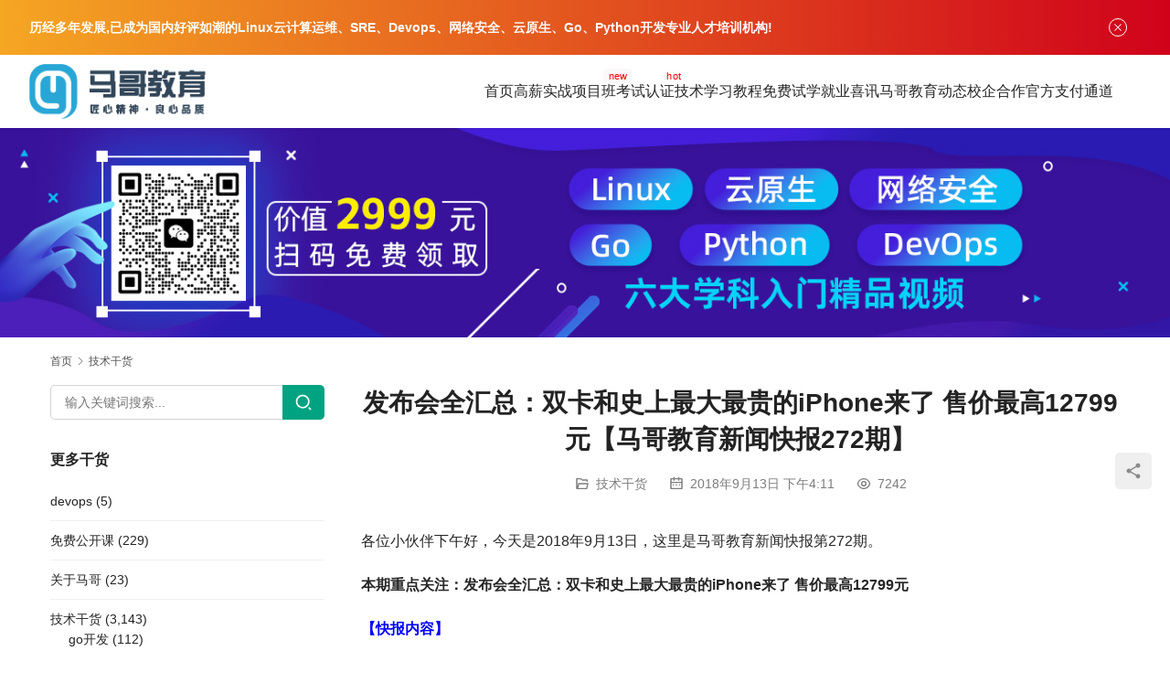

--- FILE ---
content_type: text/html; charset=UTF-8
request_url: https://www.magedu.com/76784.html
body_size: 16645
content:
<!DOCTYPE html>
<html lang="zh-Hans">
<head>
<meta charset="UTF-8">
<meta http-equiv="X-UA-Compatible" content="IE=edge,chrome=1">
<meta name="renderer" content="webkit">
<meta name="viewport" content="width=device-width,initial-scale=1,maximum-scale=5">
<meta name="format-detection" content="telephone=no">
<title>发布会全汇总：双卡和史上最大最贵的iPhone来了 售价最高12799元【马哥教育新闻快报272期】 - 马哥教育官网</title>
<meta name='robots' content='index, follow, max-snippet:-1, max-image-preview:large, max-video-preview:-1' />
	<style>img:is([sizes="auto" i], [sizes^="auto," i]) { contain-intrinsic-size: 3000px 1500px }</style>
	<meta name="description" content="各位小伙伴下午好，今天是2018年9月13日，这里是马哥教育新闻快报第272期。 本期重点关注：发布会全汇总：双卡和史上最大最贵的iPhone来了 售价最高12799元 【快报内容】 1.美团点评今日定价 9月20日赴港IPO 据独角兽消息，美团点评将于今日确定定价，9 月 20 日赴港上市。除腾讯、Oppenheim…">
<meta property="og:type" content="article">
<meta property="og:url" content="https://www.magedu.com/76784.html">
<meta property="og:site_name" content="马哥教育官网">
<meta property="og:title" content="发布会全汇总：双卡和史上最大最贵的iPhone来了 售价最高12799元【马哥教育新闻快报272期】">
<meta property="og:image" content="http://www.magedu.com/wp-content/uploads/2018/09/2018091307444824.png">
<meta property="og:description" content="各位小伙伴下午好，今天是2018年9月13日，这里是马哥教育新闻快报第272期。 本期重点关注：发布会全汇总：双卡和史上最大最贵的iPhone来了 售价最高12799元 【快报内容】 1.美团点评今日定价 9月20日赴港IPO 据独角兽消息，美团点评将于今日确定定价，9 月 20 日赴港上市。除腾讯、Oppenheim…">
<link rel="canonical" href="https://www.magedu.com/76784.html">
<meta name="applicable-device" content="pc,mobile">
<meta http-equiv="Cache-Control" content="no-transform">

	<!-- This site is optimized with the Yoast SEO plugin v26.4 - https://yoast.com/wordpress/plugins/seo/ -->
	<meta name="description" content="马哥教育（www.magedu.com）总部在北京,历经十年发展,成为国内好评如潮的Linux云计算、SRE、Devops、云原生、Go、Python开发人才培训机构，提供线上、线下专业的企业级工程师培训服务体系，每年数千人在马哥教育学习。往期学员98%实现高薪就业，最高可达年薪30万。马哥教育已成为阿里云、华为、红帽、腾讯、美团、滴滴、小米等一线厂商人才战略合作伙伴，连续三年荣获腾讯课堂认证机构称号！" />
	<link rel="canonical" href="https://www.magedu.com/76784.html" />
	<meta property="og:locale" content="zh_CN" />
	<meta property="og:type" content="article" />
	<meta property="og:title" content="发布会全汇总：双卡和史上最大最贵的iPhone来了 售价最高12799元【马哥教育新闻快报272期】 - 马哥教育官网" />
	<meta property="og:description" content="马哥教育（www.magedu.com）总部在北京,历经十年发展,成为国内好评如潮的Linux云计算、SRE、Devops、云原生、Go、Python开发人才培训机构，提供线上、线下专业的企业级工程师培训服务体系，每年数千人在马哥教育学习。往期学员98%实现高薪就业，最高可达年薪30万。马哥教育已成为阿里云、华为、红帽、腾讯、美团、滴滴、小米等一线厂商人才战略合作伙伴，连续三年荣获腾讯课堂认证机构称号！" />
	<meta property="og:url" content="https://www.magedu.com/76784.html" />
	<meta property="og:site_name" content="马哥教育官网" />
	<meta property="article:published_time" content="2018-09-13T08:11:51+00:00" />
	<meta property="article:modified_time" content="2018-09-13T08:21:24+00:00" />
	<meta property="og:image" content="http://www.magedu.com/wp-content/uploads/2018/09/2018091307444824.png" />
	<meta name="author" content="马哥Linux培训" />
	<meta name="twitter:card" content="summary_large_image" />
	<meta name="twitter:label1" content="作者" />
	<meta name="twitter:data1" content="马哥Linux培训" />
	<meta name="twitter:label2" content="预计阅读时间" />
	<meta name="twitter:data2" content="1 分" />
	<script type="application/ld+json" class="yoast-schema-graph">{"@context":"https://schema.org","@graph":[{"@type":"WebPage","@id":"https://www.magedu.com/76784.html","url":"https://www.magedu.com/76784.html","name":"发布会全汇总：双卡和史上最大最贵的iPhone来了 售价最高12799元【马哥教育新闻快报272期】 - 马哥教育官网","isPartOf":{"@id":"https://www.magedu.com/#website"},"primaryImageOfPage":{"@id":"https://www.magedu.com/76784.html#primaryimage"},"image":{"@id":"https://www.magedu.com/76784.html#primaryimage"},"thumbnailUrl":"http://www.magedu.com/wp-content/uploads/2018/09/2018091307444824.png","datePublished":"2018-09-13T08:11:51+00:00","dateModified":"2018-09-13T08:21:24+00:00","author":{"@id":"https://www.magedu.com/#/schema/person/79678e553d0860628a3d2be2d4302685"},"description":"马哥教育（www.magedu.com）总部在北京,历经十年发展,成为国内好评如潮的Linux云计算、SRE、Devops、云原生、Go、Python开发人才培训机构，提供线上、线下专业的企业级工程师培训服务体系，每年数千人在马哥教育学习。往期学员98%实现高薪就业，最高可达年薪30万。马哥教育已成为阿里云、华为、红帽、腾讯、美团、滴滴、小米等一线厂商人才战略合作伙伴，连续三年荣获腾讯课堂认证机构称号！","breadcrumb":{"@id":"https://www.magedu.com/76784.html#breadcrumb"},"inLanguage":"zh-Hans","potentialAction":[{"@type":"ReadAction","target":["https://www.magedu.com/76784.html"]}]},{"@type":"ImageObject","inLanguage":"zh-Hans","@id":"https://www.magedu.com/76784.html#primaryimage","url":"http://www.magedu.com/wp-content/uploads/2018/09/2018091307444824.png","contentUrl":"http://www.magedu.com/wp-content/uploads/2018/09/2018091307444824.png"},{"@type":"BreadcrumbList","@id":"https://www.magedu.com/76784.html#breadcrumb","itemListElement":[{"@type":"ListItem","position":1,"name":"首页","item":"https://www.magedu.com/"},{"@type":"ListItem","position":2,"name":"发布会全汇总：双卡和史上最大最贵的iPhone来了 售价最高12799元【马哥教育新闻快报272期】"}]},{"@type":"WebSite","@id":"https://www.magedu.com/#website","url":"https://www.magedu.com/","name":"马哥教育官网","description":"专业Linux运维、云计算、SRE、DevOps、网络安全培训","potentialAction":[{"@type":"SearchAction","target":{"@type":"EntryPoint","urlTemplate":"https://www.magedu.com/?s={search_term_string}"},"query-input":{"@type":"PropertyValueSpecification","valueRequired":true,"valueName":"search_term_string"}}],"inLanguage":"zh-Hans"},{"@type":"Person","@id":"https://www.magedu.com/#/schema/person/79678e553d0860628a3d2be2d4302685","name":"马哥Linux培训","image":{"@type":"ImageObject","inLanguage":"zh-Hans","@id":"https://www.magedu.com/#/schema/person/image/","url":"https://www.gravatar.com/avatar/09b8c4268bbb99718653f164fe8ac524ae4c588bb521538fae7e48cf964296b3?s=96&d=wavatar&r=g","contentUrl":"https://www.gravatar.com/avatar/09b8c4268bbb99718653f164fe8ac524ae4c588bb521538fae7e48cf964296b3?s=96&d=wavatar&r=g","caption":"马哥Linux培训"},"description":"马哥Linux运维，运维培训专家。","url":"https://www.magedu.com/author/admin"}]}</script>
	<!-- / Yoast SEO plugin. -->


<link rel='dns-prefetch' href='//cdnjs.cloudflare.com' />
<link rel='dns-prefetch' href='//fonts.lug.ustc.edu.cn' />
		<!-- This site uses the Google Analytics by MonsterInsights plugin v9.10.0 - Using Analytics tracking - https://www.monsterinsights.com/ -->
		<!-- Note: MonsterInsights is not currently configured on this site. The site owner needs to authenticate with Google Analytics in the MonsterInsights settings panel. -->
					<!-- No tracking code set -->
				<!-- / Google Analytics by MonsterInsights -->
		<link rel='stylesheet' id='stylesheet-css' href='//www.magedu.com/wp-content/uploads/wpcom/style.5.20.2.1768531494.css?ver=5.20.2' type='text/css' media='all' />
<link rel='stylesheet' id='remixicon-css' href='https://cdnjs.cloudflare.com/ajax/libs/remixicon/4.2.0/remixicon.min.css?ver=6.8.2' type='text/css' media='all' />
<link rel='stylesheet' id='font-awesome-css' href='https://www.magedu.com/wp-content/themes/module/themer/assets/css/font-awesome.css?ver=5.20.2' type='text/css' media='all' />
<link rel='stylesheet' id='wp-block-library-css' href='https://www.magedu.com/wp-includes/css/dist/block-library/style.min.css?ver=6.8.2' type='text/css' media='all' />
<style id='classic-theme-styles-inline-css' type='text/css'>
/*! This file is auto-generated */
.wp-block-button__link{color:#fff;background-color:#32373c;border-radius:9999px;box-shadow:none;text-decoration:none;padding:calc(.667em + 2px) calc(1.333em + 2px);font-size:1.125em}.wp-block-file__button{background:#32373c;color:#fff;text-decoration:none}
</style>
<style id='global-styles-inline-css' type='text/css'>
:root{--wp--preset--aspect-ratio--square: 1;--wp--preset--aspect-ratio--4-3: 4/3;--wp--preset--aspect-ratio--3-4: 3/4;--wp--preset--aspect-ratio--3-2: 3/2;--wp--preset--aspect-ratio--2-3: 2/3;--wp--preset--aspect-ratio--16-9: 16/9;--wp--preset--aspect-ratio--9-16: 9/16;--wp--preset--color--black: #000000;--wp--preset--color--cyan-bluish-gray: #abb8c3;--wp--preset--color--white: #ffffff;--wp--preset--color--pale-pink: #f78da7;--wp--preset--color--vivid-red: #cf2e2e;--wp--preset--color--luminous-vivid-orange: #ff6900;--wp--preset--color--luminous-vivid-amber: #fcb900;--wp--preset--color--light-green-cyan: #7bdcb5;--wp--preset--color--vivid-green-cyan: #00d084;--wp--preset--color--pale-cyan-blue: #8ed1fc;--wp--preset--color--vivid-cyan-blue: #0693e3;--wp--preset--color--vivid-purple: #9b51e0;--wp--preset--gradient--vivid-cyan-blue-to-vivid-purple: linear-gradient(135deg,rgba(6,147,227,1) 0%,rgb(155,81,224) 100%);--wp--preset--gradient--light-green-cyan-to-vivid-green-cyan: linear-gradient(135deg,rgb(122,220,180) 0%,rgb(0,208,130) 100%);--wp--preset--gradient--luminous-vivid-amber-to-luminous-vivid-orange: linear-gradient(135deg,rgba(252,185,0,1) 0%,rgba(255,105,0,1) 100%);--wp--preset--gradient--luminous-vivid-orange-to-vivid-red: linear-gradient(135deg,rgba(255,105,0,1) 0%,rgb(207,46,46) 100%);--wp--preset--gradient--very-light-gray-to-cyan-bluish-gray: linear-gradient(135deg,rgb(238,238,238) 0%,rgb(169,184,195) 100%);--wp--preset--gradient--cool-to-warm-spectrum: linear-gradient(135deg,rgb(74,234,220) 0%,rgb(151,120,209) 20%,rgb(207,42,186) 40%,rgb(238,44,130) 60%,rgb(251,105,98) 80%,rgb(254,248,76) 100%);--wp--preset--gradient--blush-light-purple: linear-gradient(135deg,rgb(255,206,236) 0%,rgb(152,150,240) 100%);--wp--preset--gradient--blush-bordeaux: linear-gradient(135deg,rgb(254,205,165) 0%,rgb(254,45,45) 50%,rgb(107,0,62) 100%);--wp--preset--gradient--luminous-dusk: linear-gradient(135deg,rgb(255,203,112) 0%,rgb(199,81,192) 50%,rgb(65,88,208) 100%);--wp--preset--gradient--pale-ocean: linear-gradient(135deg,rgb(255,245,203) 0%,rgb(182,227,212) 50%,rgb(51,167,181) 100%);--wp--preset--gradient--electric-grass: linear-gradient(135deg,rgb(202,248,128) 0%,rgb(113,206,126) 100%);--wp--preset--gradient--midnight: linear-gradient(135deg,rgb(2,3,129) 0%,rgb(40,116,252) 100%);--wp--preset--font-size--small: 13px;--wp--preset--font-size--medium: 20px;--wp--preset--font-size--large: 36px;--wp--preset--font-size--x-large: 42px;--wp--preset--spacing--20: 0.44rem;--wp--preset--spacing--30: 0.67rem;--wp--preset--spacing--40: 1rem;--wp--preset--spacing--50: 1.5rem;--wp--preset--spacing--60: 2.25rem;--wp--preset--spacing--70: 3.38rem;--wp--preset--spacing--80: 5.06rem;--wp--preset--shadow--natural: 6px 6px 9px rgba(0, 0, 0, 0.2);--wp--preset--shadow--deep: 12px 12px 50px rgba(0, 0, 0, 0.4);--wp--preset--shadow--sharp: 6px 6px 0px rgba(0, 0, 0, 0.2);--wp--preset--shadow--outlined: 6px 6px 0px -3px rgba(255, 255, 255, 1), 6px 6px rgba(0, 0, 0, 1);--wp--preset--shadow--crisp: 6px 6px 0px rgba(0, 0, 0, 1);}:where(.is-layout-flex){gap: 0.5em;}:where(.is-layout-grid){gap: 0.5em;}body .is-layout-flex{display: flex;}.is-layout-flex{flex-wrap: wrap;align-items: center;}.is-layout-flex > :is(*, div){margin: 0;}body .is-layout-grid{display: grid;}.is-layout-grid > :is(*, div){margin: 0;}:where(.wp-block-columns.is-layout-flex){gap: 2em;}:where(.wp-block-columns.is-layout-grid){gap: 2em;}:where(.wp-block-post-template.is-layout-flex){gap: 1.25em;}:where(.wp-block-post-template.is-layout-grid){gap: 1.25em;}.has-black-color{color: var(--wp--preset--color--black) !important;}.has-cyan-bluish-gray-color{color: var(--wp--preset--color--cyan-bluish-gray) !important;}.has-white-color{color: var(--wp--preset--color--white) !important;}.has-pale-pink-color{color: var(--wp--preset--color--pale-pink) !important;}.has-vivid-red-color{color: var(--wp--preset--color--vivid-red) !important;}.has-luminous-vivid-orange-color{color: var(--wp--preset--color--luminous-vivid-orange) !important;}.has-luminous-vivid-amber-color{color: var(--wp--preset--color--luminous-vivid-amber) !important;}.has-light-green-cyan-color{color: var(--wp--preset--color--light-green-cyan) !important;}.has-vivid-green-cyan-color{color: var(--wp--preset--color--vivid-green-cyan) !important;}.has-pale-cyan-blue-color{color: var(--wp--preset--color--pale-cyan-blue) !important;}.has-vivid-cyan-blue-color{color: var(--wp--preset--color--vivid-cyan-blue) !important;}.has-vivid-purple-color{color: var(--wp--preset--color--vivid-purple) !important;}.has-black-background-color{background-color: var(--wp--preset--color--black) !important;}.has-cyan-bluish-gray-background-color{background-color: var(--wp--preset--color--cyan-bluish-gray) !important;}.has-white-background-color{background-color: var(--wp--preset--color--white) !important;}.has-pale-pink-background-color{background-color: var(--wp--preset--color--pale-pink) !important;}.has-vivid-red-background-color{background-color: var(--wp--preset--color--vivid-red) !important;}.has-luminous-vivid-orange-background-color{background-color: var(--wp--preset--color--luminous-vivid-orange) !important;}.has-luminous-vivid-amber-background-color{background-color: var(--wp--preset--color--luminous-vivid-amber) !important;}.has-light-green-cyan-background-color{background-color: var(--wp--preset--color--light-green-cyan) !important;}.has-vivid-green-cyan-background-color{background-color: var(--wp--preset--color--vivid-green-cyan) !important;}.has-pale-cyan-blue-background-color{background-color: var(--wp--preset--color--pale-cyan-blue) !important;}.has-vivid-cyan-blue-background-color{background-color: var(--wp--preset--color--vivid-cyan-blue) !important;}.has-vivid-purple-background-color{background-color: var(--wp--preset--color--vivid-purple) !important;}.has-black-border-color{border-color: var(--wp--preset--color--black) !important;}.has-cyan-bluish-gray-border-color{border-color: var(--wp--preset--color--cyan-bluish-gray) !important;}.has-white-border-color{border-color: var(--wp--preset--color--white) !important;}.has-pale-pink-border-color{border-color: var(--wp--preset--color--pale-pink) !important;}.has-vivid-red-border-color{border-color: var(--wp--preset--color--vivid-red) !important;}.has-luminous-vivid-orange-border-color{border-color: var(--wp--preset--color--luminous-vivid-orange) !important;}.has-luminous-vivid-amber-border-color{border-color: var(--wp--preset--color--luminous-vivid-amber) !important;}.has-light-green-cyan-border-color{border-color: var(--wp--preset--color--light-green-cyan) !important;}.has-vivid-green-cyan-border-color{border-color: var(--wp--preset--color--vivid-green-cyan) !important;}.has-pale-cyan-blue-border-color{border-color: var(--wp--preset--color--pale-cyan-blue) !important;}.has-vivid-cyan-blue-border-color{border-color: var(--wp--preset--color--vivid-cyan-blue) !important;}.has-vivid-purple-border-color{border-color: var(--wp--preset--color--vivid-purple) !important;}.has-vivid-cyan-blue-to-vivid-purple-gradient-background{background: var(--wp--preset--gradient--vivid-cyan-blue-to-vivid-purple) !important;}.has-light-green-cyan-to-vivid-green-cyan-gradient-background{background: var(--wp--preset--gradient--light-green-cyan-to-vivid-green-cyan) !important;}.has-luminous-vivid-amber-to-luminous-vivid-orange-gradient-background{background: var(--wp--preset--gradient--luminous-vivid-amber-to-luminous-vivid-orange) !important;}.has-luminous-vivid-orange-to-vivid-red-gradient-background{background: var(--wp--preset--gradient--luminous-vivid-orange-to-vivid-red) !important;}.has-very-light-gray-to-cyan-bluish-gray-gradient-background{background: var(--wp--preset--gradient--very-light-gray-to-cyan-bluish-gray) !important;}.has-cool-to-warm-spectrum-gradient-background{background: var(--wp--preset--gradient--cool-to-warm-spectrum) !important;}.has-blush-light-purple-gradient-background{background: var(--wp--preset--gradient--blush-light-purple) !important;}.has-blush-bordeaux-gradient-background{background: var(--wp--preset--gradient--blush-bordeaux) !important;}.has-luminous-dusk-gradient-background{background: var(--wp--preset--gradient--luminous-dusk) !important;}.has-pale-ocean-gradient-background{background: var(--wp--preset--gradient--pale-ocean) !important;}.has-electric-grass-gradient-background{background: var(--wp--preset--gradient--electric-grass) !important;}.has-midnight-gradient-background{background: var(--wp--preset--gradient--midnight) !important;}.has-small-font-size{font-size: var(--wp--preset--font-size--small) !important;}.has-medium-font-size{font-size: var(--wp--preset--font-size--medium) !important;}.has-large-font-size{font-size: var(--wp--preset--font-size--large) !important;}.has-x-large-font-size{font-size: var(--wp--preset--font-size--x-large) !important;}
:where(.wp-block-post-template.is-layout-flex){gap: 1.25em;}:where(.wp-block-post-template.is-layout-grid){gap: 1.25em;}
:where(.wp-block-columns.is-layout-flex){gap: 2em;}:where(.wp-block-columns.is-layout-grid){gap: 2em;}
:root :where(.wp-block-pullquote){font-size: 1.5em;line-height: 1.6;}
</style>
<link rel='stylesheet' id='rs-plugin-settings-css' href='https://www.magedu.com/wp-content/plugins/revslider/public/assets/css/settings.css?ver=5.4.3.1' type='text/css' media='all' />
<style id='rs-plugin-settings-inline-css' type='text/css'>
#rs-demo-id {}
</style>
<link rel='stylesheet' id='wpcom-fonts-css' href='//fonts.lug.ustc.edu.cn/css2?family=Noto+Serif+SC:wght@400;600&#038;display=swap' type='text/css' media='all' />
<script type="text/javascript" src="https://www.magedu.com/wp-includes/js/jquery/jquery.min.js?ver=3.7.1" id="jquery-core-js"></script>
<script type="text/javascript" src="https://www.magedu.com/wp-includes/js/jquery/jquery-migrate.min.js?ver=3.4.1" id="jquery-migrate-js"></script>
<script type="text/javascript" src="https://www.magedu.com/wp-content/plugins/revslider/public/assets/js/jquery.themepunch.tools.min.js?ver=5.4.3.1" id="tp-tools-js"></script>
<script type="text/javascript" src="https://www.magedu.com/wp-content/plugins/revslider/public/assets/js/jquery.themepunch.revolution.min.js?ver=5.4.3.1" id="revmin-js"></script>
<link rel="EditURI" type="application/rsd+xml" title="RSD" href="https://www.magedu.com/xmlrpc.php?rsd" />
<meta name="baidu-site-verification" content="code-JZl7L0ujua" />
<link rel="icon" href="https://www.magedu.com/wp-content/uploads/2015/10/cropped-logo-32x32.png" sizes="32x32" />
<link rel="icon" href="https://www.magedu.com/wp-content/uploads/2015/10/cropped-logo-192x192.png" sizes="192x192" />
<link rel="apple-touch-icon" href="https://www.magedu.com/wp-content/uploads/2015/10/cropped-logo-180x180.png" />
<meta name="msapplication-TileImage" content="https://www.magedu.com/wp-content/uploads/2015/10/cropped-logo-270x270.png" />
<script type="text/javascript">function setREVStartSize(e){
				try{ var i=jQuery(window).width(),t=9999,r=0,n=0,l=0,f=0,s=0,h=0;					
					if(e.responsiveLevels&&(jQuery.each(e.responsiveLevels,function(e,f){f>i&&(t=r=f,l=e),i>f&&f>r&&(r=f,n=e)}),t>r&&(l=n)),f=e.gridheight[l]||e.gridheight[0]||e.gridheight,s=e.gridwidth[l]||e.gridwidth[0]||e.gridwidth,h=i/s,h=h>1?1:h,f=Math.round(h*f),"fullscreen"==e.sliderLayout){var u=(e.c.width(),jQuery(window).height());if(void 0!=e.fullScreenOffsetContainer){var c=e.fullScreenOffsetContainer.split(",");if (c) jQuery.each(c,function(e,i){u=jQuery(i).length>0?u-jQuery(i).outerHeight(!0):u}),e.fullScreenOffset.split("%").length>1&&void 0!=e.fullScreenOffset&&e.fullScreenOffset.length>0?u-=jQuery(window).height()*parseInt(e.fullScreenOffset,0)/100:void 0!=e.fullScreenOffset&&e.fullScreenOffset.length>0&&(u-=parseInt(e.fullScreenOffset,0))}f=u}else void 0!=e.minHeight&&f<e.minHeight&&(f=e.minHeight);e.c.closest(".rev_slider_wrapper").css({height:f})					
				}catch(d){console.log("Failure at Presize of Slider:"+d)}
			};</script>
<link rel="alternate" type="application/rss+xml" title="RSS" href="https://www.magedu.com/rsslatest.xml" /><!--[if lte IE 11]><script src="https://www.magedu.com/wp-content/themes/module/js/update.js"></script><![endif]-->
</head>
<body class="wp-singular post-template-default single single-post postid-76784 single-format-standard wp-theme-module lang-cn header-fixed">
<header id="header" class="header">
    <div class="container-fluid header-wrap">
        <div class="navbar-header">
                        <div class="logo">
                <a href="https://www.magedu.com/" rel="home"><img src="https://www.magedu.com/wp-content/uploads/2018/12/2018122312035677.png" alt="马哥教育官网"></a>
            </div>
            <button type="button" class="navbar-toggle collapsed" data-toggle="collapse" data-target=".navbar-menu">
                <span class="icon-bar icon-bar-1"></span>
                <span class="icon-bar icon-bar-2"></span>
                <span class="icon-bar icon-bar-3"></span>
            </button>
        </div>

        <nav class="collapse navbar-collapse navbar-right navbar-menu">
            <ul id="menu-%e9%a6%96%e9%a1%b5" class="nav navbar-nav main-menu wpcom-adv-menu menu-hover-style-1"><li class="menu-item"><a href="https://www.magedu.com/">首页</a></li>
<li class="menu-item adv-style-flag menu-item-style menu-item-style3 dropdown"><a target="_blank" href="#" class="dropdown-toggle">高薪实战项目班</a><span class="menu-item-flag" style="color:#FE0303;background-color: #FAF8F8;">new</span>
<ul class="dropdown-menu menu-item-wrap menu-item-col-5">
	<li class="menu-item menu-item-has-image"><a target="_blank" href="https://www.magedu.com/kczx/linuxyw.html"><img class="j-lazy menu-item-image" src="https://www.magedu.com/wp-content/themes/module/themer/assets/images/lazy.png" data-original="https://www.magedu.com/wp-content/uploads/2022/07/linux.png" alt="Linux云计算SRE">Linux云计算SRE</a></li>
	<li class="menu-item menu-item-has-image"><a target="_blank" href="https://www.magedu.com/kczx/pythonkf.html"><img class="j-lazy menu-item-image" src="https://www.magedu.com/wp-content/themes/module/themer/assets/images/lazy.png" data-original="https://www.magedu.com/wp-content/uploads/2022/07/python.png" alt="Python全能开发">Python全能开发</a></li>
	<li class="menu-item menu-item-has-image"><a target="_blank" href="https://www.magedu.com/kczx/cloud.html"><img class="j-lazy menu-item-image" src="https://www.magedu.com/wp-content/themes/module/themer/assets/images/lazy.png" data-original="https://www.magedu.com/wp-content/uploads/2022/07/2022070402123523.png" alt="云原生微服务实战">云原生微服务实战</a></li>
	<li class="menu-item menu-item-has-image"><a target="_blank" href="https://www.magedu.com/kczx/go.html"><img class="j-lazy menu-item-image" src="https://www.magedu.com/wp-content/themes/module/themer/assets/images/lazy.png" data-original="https://www.magedu.com/wp-content/uploads/2022/07/golang.png" alt="go高并发实战">go高并发实战</a></li>
	<li class="menu-item menu-item-has-image"><a target="_blank" href="https://www.magedu.com/kczx/security.html"><img class="j-lazy menu-item-image" src="https://www.magedu.com/wp-content/themes/module/themer/assets/images/lazy.png" data-original="https://www.magedu.com/wp-content/uploads/2022/07/2022070402123468.png" alt="网络安全攻防渗透">网络安全攻防渗透</a></li>
	<li class="menu-item menu-item-has-image"><a target="_blank" href="https://www.magedu.com/kczx/devops.html"><img class="j-lazy menu-item-image" src="https://www.magedu.com/wp-content/themes/module/themer/assets/images/lazy.png" data-original="https://www.magedu.com/wp-content/uploads/2022/07/devops.png" alt="DevOps项目实战">DevOps项目实战</a></li>
	<li class="menu-item menu-item-has-image"><a target="_blank" href="https://www.magedu.com/kczx/hongmeng/index.html"><img class="j-lazy menu-item-image" src="https://www.magedu.com/wp-content/themes/module/themer/assets/images/lazy.png" data-original="//www.magedu.com/wp-content/uploads/2024/06/2024061207115279.png" alt="华为鸿蒙NEXT培训">华为鸿蒙NEXT培训</a></li>
	<li class="menu-item menu-item-has-image"><a target="_blank" href="https://www.magedu.com/kczx/aigc-kaifa/index.html"><img class="j-lazy menu-item-image" src="https://www.magedu.com/wp-content/themes/module/themer/assets/images/lazy.png" data-original="//www.magedu.com/wp-content/uploads/2024/06/2024061207115717.png" alt="AIGC大模型应用开发">AIGC大模型应用开发</a></li>
	<li class="menu-item menu-item-has-image"><a target="_blank" href="https://www.magedu.com/kczx/aigc-weitiao/index.html"><img class="j-lazy menu-item-image" src="https://www.magedu.com/wp-content/themes/module/themer/assets/images/lazy.png" data-original="//www.magedu.com/wp-content/uploads/2024/06/2024061207115671.png" alt="AI大模型微调">AI大模型微调</a></li>
	<li class="menu-item menu-item-has-image"><a target="_blank" href="https://www.magedu.com/kczx/aigc-yingyong/index.html"><img class="j-lazy menu-item-image" src="https://www.magedu.com/wp-content/themes/module/themer/assets/images/lazy.png" data-original="//www.magedu.com/wp-content/uploads/2024/06/2024061207115528.png" alt="AIGC大模型应用实战">AIGC大模型应用实战</a></li>
	<li class="menu-item menu-item-has-image"><a target="_blank" href="https://www.magedu.com/kczx/rust/index.html"><img class="j-lazy menu-item-image" src="https://www.magedu.com/wp-content/themes/module/themer/assets/images/lazy.png" data-original="//www.magedu.com/wp-content/uploads/2024/06/2024061207115888.png" alt="Rust工程师进阶实战">Rust工程师进阶实战</a></li>
</ul>
</li>
<li class="menu-item adv-style-flag menu-item-style menu-item-style3 dropdown"><a target="_blank" href="#" class="dropdown-toggle">考试认证</a><span class="menu-item-flag" style="color:#F70202;background-color: #FEFEFE;">hot</span>
<ul class="dropdown-menu menu-item-wrap menu-item-col-5">
	<li class="menu-item menu-item-has-image"><a target="_blank" href="https://www.magedu.com/renzheng/acp/index.html"><img class="j-lazy menu-item-image" src="https://www.magedu.com/wp-content/themes/module/themer/assets/images/lazy.png" data-original="//www.magedu.com/wp-content/uploads/2023/05/1683261408-WechatIMG1585.png" alt="阿里云认证">阿里云认证</a></li>
	<li class="menu-item menu-item-has-image"><a target="_blank" href="https://www.magedu.com/renzheng/rhce/index.html"><img class="j-lazy menu-item-image" src="https://www.magedu.com/wp-content/themes/module/themer/assets/images/lazy.png" data-original="https://www.magedu.com/wp-content/uploads/2022/09/2022090702284147.png" alt="RHCE">RHCE</a></li>
	<li class="menu-item menu-item-has-image"><a target="_blank" href="https://www.magedu.com/renzheng/k8s/index.html"><img class="j-lazy menu-item-image" src="https://www.magedu.com/wp-content/themes/module/themer/assets/images/lazy.png" data-original="https://www.magedu.com/wp-content/uploads/2022/09/k8s.png" alt="CKA/CKS">CKA/CKS</a></li>
	<li class="menu-item menu-item-has-image"><a target="_blank" href="https://www.magedu.com/renzheng/cisp/index.html"><img class="j-lazy menu-item-image" src="https://www.magedu.com/wp-content/themes/module/themer/assets/images/lazy.png" data-original="https://www.magedu.com/wp-content/uploads/2022/09/cisp.png" alt="CISP">CISP</a></li>
	<li class="menu-item menu-item-has-image"><a target="_blank" href="https://www.magedu.com/renzheng/nginx/index.html"><img class="j-lazy menu-item-image" src="https://www.magedu.com/wp-content/themes/module/themer/assets/images/lazy.png" data-original="https://www.magedu.com/wp-content/uploads/2022/09/nginx.png" alt="Nginx">Nginx</a></li>
	<li class="menu-item menu-item-has-image"><a target="_blank" href="https://www.magedu.com/kczx/ruankao-fenxi/index.html"><img class="j-lazy menu-item-image" src="https://www.magedu.com/wp-content/themes/module/themer/assets/images/lazy.png" data-original="//www.magedu.com/wp-content/uploads/2024/06/1718177997-WechatIMG363.png" alt="软考-高级系统分析师">软考-高级系统分析师</a></li>
	<li class="menu-item menu-item-has-image"><a target="_blank" href="https://www.magedu.com/kczx/ruankao-guihua/index.html"><img class="j-lazy menu-item-image" src="https://www.magedu.com/wp-content/themes/module/themer/assets/images/lazy.png" data-original="//www.magedu.com/wp-content/uploads/2024/06/1718177995-WechatIMG361.png" alt="软考-高级系统规划管理师">软考-高级系统规划管理师</a></li>
	<li class="menu-item menu-item-has-image"><a target="_blank" href="https://www.magedu.com/kczx/ruankao-jiagou/index.html"><img class="j-lazy menu-item-image" src="https://www.magedu.com/wp-content/themes/module/themer/assets/images/lazy.png" data-original="//www.magedu.com/wp-content/uploads/2024/06/1718177996-WechatIMG362.png" alt="软考-高级系统架构与设计师">软考-高级系统架构与设计师</a></li>
</ul>
</li>
<li class="menu-item dropdown"><a target="_blank" href="#" class="dropdown-toggle">技术学习教程</a>
<ul class="dropdown-menu menu-item-wrap menu-item-col-5">
	<li class="menu-item"><a target="_blank" href="https://www.magedu.com/linuxxx">Linux云计算实战</a></li>
	<li class="menu-item"><a target="_blank" href="https://www.magedu.com/wenzhang/python/index.html">python学习教程</a></li>
	<li class="menu-item"><a target="_blank" href="https://www.magedu.com/anquan">网络安全</a></li>
	<li class="menu-item"><a target="_blank" href="https://www.magedu.com/gokaifa">go开发实战</a></li>
	<li class="menu-item"><a target="_blank" href="https://www.magedu.com/yunyuansheng">云原生及微服务</a></li>
	<li class="menu-item"><a href="https://www.magedu.com/dsjxx">大数据学习</a></li>
	<li class="menu-item"><a href="https://www.magedu.com/shujuku">数据库</a></li>
</ul>
</li>
<li class="menu-item"><a target="_blank" rel="nofollow" href="https://edu.magedu.com/">免费试学</a></li>
<li class="menu-item"><a rel="nofollow" href="https://www.magedu.com/jyxx">就业喜讯</a></li>
<li class="menu-item dropdown"><a href="https://www.magedu.com/magedongtai" class="dropdown-toggle">马哥教育动态</a>
<ul class="dropdown-menu menu-item-wrap menu-item-col-5">
	<li class="menu-item"><a href="https://www.magedu.com/toutiao">马哥头条</a></li>
	<li class="menu-item"><a href="https://www.magedu.com/enterprise-teacher">企业名师</a></li>
	<li class="menu-item"><a href="https://www.magedu.com/%e4%b8%80%e7%ba%bf%e4%bc%81%e4%b8%9a%e6%95%99%e7%bb%83">一线企业教练</a></li>
	<li class="menu-item"><a href="https://www.magedu.com/dynamic">开课动态</a></li>
	<li class="menu-item"><a href="https://www.magedu.com/jyxx">就业喜讯</a></li>
	<li class="menu-item"><a href="https://www.magedu.com/hyhz">行业合作</a></li>
	<li class="menu-item"><a href="https://www.magedu.com/chanpinshengji">产品升级</a></li>
</ul>
</li>
<li class="menu-item"><a target="_blank" href="https://www.magedu.com/xqfw/index.html">校企合作</a></li>
<li class="menu-item"><a href="https://www.magedu.com/%e5%ae%98%e6%96%b9%e6%94%af%e4%bb%98%e6%b8%a0%e9%81%93">官方支付通道</a></li>
</ul><!-- /.navbar-collapse -->

            <div class="navbar-action">
                                
                            </div>
        </nav>
    </div><!-- /.container -->
</header>
<div id="wrap">
<div class="banner banner-style-none">
    <img class="banner-img" src="//www.magedu.com/wp-content/uploads/2023/03/1679107317-WechatIMG829.jpeg" alt="banner">
            <div class="banner-content">
            <div class="container">
                                            </div>
        </div>
    </div>
    <div class="container wrap">
        <ol class="breadcrumb" vocab="https://schema.org/" typeof="BreadcrumbList"><li class="home" property="itemListElement" typeof="ListItem"><a href="https://www.magedu.com" property="item" typeof="WebPage"><span property="name" class="hide">马哥教育官网</span>首页</a><meta property="position" content="1"></li><li property="itemListElement" typeof="ListItem"><i class="wpcom-icon wi"><svg aria-hidden="true"><use xlink:href="#wi-arrow-right-3"></use></svg></i><a href="https://www.magedu.com/xwzx" property="item" typeof="WebPage"><span property="name">技术干货</span></a><meta property="position" content="2"></li></ol>        <div class="main">
                            <div class="entry">
                                        <h1 class="entry-title">发布会全汇总：双卡和史上最大最贵的iPhone来了 售价最高12799元【马哥教育新闻快报272期】</h1>
                    <div class="entry-meta">
        <span class="entry-emta-item"><i class="wpcom-icon wi"><svg aria-hidden="true"><use xlink:href="#wi-folder-open"></use></svg></i> <a href="https://www.magedu.com/xwzx" rel="category tag">技术干货</a></span>
    <time class="entry-emta-item entry-date published" datetime="2018-09-13T16:11:51+08:00" pubdate>
        <i class="wpcom-icon wi"><svg aria-hidden="true"><use xlink:href="#wi-date"></use></svg></i> 2018年9月13日 下午4:11    </time>
    <span class="entry-emta-item"><i class="wpcom-icon wi"><svg aria-hidden="true"><use xlink:href="#wi-eye"></use></svg></i> 7242</span></div>                                        <div class="entry-content">
                        <p>各位小伙伴下午好，今天是2018年9月13日，这里是马哥教育新闻快报第272期。</p>
<p><strong>本期重点关注：发布会全汇总：双卡和史上最大最贵的iPhone来了 售价最高12799元</strong></p>
<p><span style="color: #0000ff;"><strong>【快报内容】</strong></span></p>
<p><strong>1.美团点评今日定价 9月20日赴港IPO</strong></p>
<p>据独角兽消息，美团点评将于今日确定定价，9 月 20 日赴港上市。除腾讯、Oppenheimer、Lansdowne 等作为基石投资者认购外，高瓴资本也确认下单，老虎基金亦积极参与认购。</p>
<p>据报道，招股书显示，截至 2018 年前四个月，美团实现营业收入 158.24 亿元，超过 2016 年全年营业收入 130 亿元，接近 2017 年全年营业收入 339 亿元的一半。</p>
<p><strong>2.发布会全汇总：双卡和史上最大最贵的iPhone来了 售价最高12799元</strong></p>
<p>苹果发布了 iPhone XS、iPhone XR、iPhone XS Max 三款新机，常规升级之外，大家期盼已久的双卡双待 iPhone 也终于来了。</p>
<p><strong>iPhone：双卡双待和「中国特供」</strong></p>
<p>每次 iPhone 更新，都会吸引到大量关注度，今年也不例外。在 2018 苹果秋季发布会开始前，有关全新 iPhone 的各种信息就已经在网络上流传开来，不过这些爆料的真实度如何，尚存疑问。</p>
<p>9 月 13 日凌晨，在介绍完 Apple Watch 之后，备受瞩目的全新一代 iPhone 也终于正式与我们见面。和之前曝光的消息一样，这次发布会上苹果一共带来了三款全新 iPhone，包括 iPhone XS、iPhone XS Max 以及 iPhone XR。</p>
<p><strong>iPhone XS：更大、更强、更贵</strong></p>
<p>延续了之前几代产品的命名规则，在 iPhone X 之后，这次苹果不出意外地推出了 iPhone XS（Ten S）。名称之外，其整体外观部分没有做改动，和之前 iPhone X 一样，iPhone XS 依旧采用了不锈钢中框以及玻璃后盖。</p>
<p>不同的是，iPhone X 带来了三种全新的配色，包括银色、深空灰以及金色。对比 iPhone X，其不仅颜色可选项有所增加，同时视觉效果也有着明显的不同。所以即便你对于 iPhone XS 并不了解，也可以通过颜色来将它和 iPhone X 区别开来。</p>
<p><strong>售价和发售时间</strong></p>
<p>9 月 14 日下午 3 点，iPhone XS 双机将在天猫 Apple Store 官方旗舰店以及苹果官网领先 7 天开启全款预售。</p>
<p>为了让消费者年年换 iPhone，天猫宣布 9 月 14 日正式上线「保值回购」，在天猫平台购买带有「保值回购」标识的 iPhone XS 双机使用满一年后，在未出现损坏、维修且外观完好的情况下，天猫指定回收商能以 6 折的价格现金回购。</p>
<p>此外，天猫还推出了保值回购、12 期免息券、话费券和花呗提额等花式服务，从买新机都卖二手都考虑到了。</p>
<p>值得一提的是，旧款的 iPhone 也有不同程度的降价，iPhone 7 起售价为 3899 元；而 iPhone 8 起售价则降至 5099 元，如果预算不足或者不喜欢「刘海屏」的话，这两款机型也都值得考虑入手。</p>
<p><strong>3.《绝地求生》同时玩家人数一年来首次低于一百万</strong></p>
<p>《绝地求生》的热度正在下降，过去几天它的同时玩家人数一年来首次低于一百万，目前峰值人数为 95. 8 万。《绝地求生》的玩家人数减少可能一部分与《Call of Duty Black Ops 4》大逃杀模式 Blackout 开始公测有关，但它的玩家数量过去几个月确实在持续减少，热门的免费大逃杀游戏《堡垒之夜（Fortnite）》分流了它的许多玩家。</p>
<p>《绝地求生》的游戏内虚拟物品的交易价值也与峰值时期相比下跌了一半以上。尽管如此，它仍然是过去一年的现象级游戏，取得了惊人的成功，同时在线玩家一百万也超过了绝大多数网络游戏。</p>
<p><strong>4.PHP 开源框架 MiniFramework 发布 1.4.0 版</strong></p>
<p>MiniFramework 是一款遵循 Apache2 开源协议发布的，支持 MVC 和 RESTful 的超轻量级 PHP 开发框架。MiniFramework 能够帮助开发者用最小的学习成本快速构建 Web 应用，在满足开发者最基础的分层开发、数据库和缓存访问等少量功能基础上，做到尽可能精简，以帮助您的应用基于框架高效运行。</p>
<p>MiniFramework于2018年9月13日发布1.4.0版本，变化有：</p>
<ul class=" list-paddingleft-2">
<li>新增Log类，用于以日志的形式记录代码运行报错和开发者自定义的调试信息。</li>
<li>新增常量LOG_ON，用于控制日志功能的开启和关闭（生产环境建议关闭）。</li>
<li>新增常量LOG_LEVEL，用于定义可被写入日志的错误等级。</li>
<li>新增常量LOG_PATH，用于定义日志存储路径。</li>
<li>新增Debug类的varType方法，用于判断变量类型。</li>
</ul>
<p><strong>5.甲骨文最新推出的Java微服务框架Helidon：轻量简单</strong></p>
<p>甲骨文在上周五宣布推出了 Helidon 的第一个版本，这是一个用于编写微服务的 Java 开源库，并且正式加入了 Eclipse MicroProfile。Helidon 是一个开源的 Java 微服务框架，旨在运行在快速的 Netty 内核上。它支持 MicroProfile 1.1 并提供了开发者熟悉的 API，例如 JAX-RS, CDI 和 JSON-P/B。</p>
<p>该公司的 MicroProfile 实现在自己的 Helidon Reactive WebServer 上运行。</p>
<p>甲骨文最初发布 Helidon 旨在支持两种编程模型：Helidon SE，该公司称其为“以反应(reactive)的方式简单轻量级的微服务框架”，和 Helidon MP，它是 Eclipse MicroProfile 的实现，为 Java EE/Jakarta EE 开发提供熟悉的开发体验。</p>
<p><span style="color: #0000ff;"><strong>【每日一个知识点】</strong></span></p>
<p><strong>touch命令示例【每日一个知识点第305期-Linux】</strong></p>
<p>touch命令   用于创建一个新文件或修改文件时间戳</p>
<p>touch [OPTION]… FILE…</p>
<p>常用选项：</p>
<p>-c   –no-create,指定的文件路径不存在时不予创建</p>
<p>-a   仅修改访问时间access time</p>
<p>-m  仅修改modify time（文件内容修改）</p>
<p>-t   使用指定的日期时间，而非现在的时间</p>
<p><strong>字符串使用示例【每日一个知识点第306期-Python】</strong></p>
<p>a、使用单引号(‘)</p>
<p>用单引号括起来表示字符串，例如：</p>
<blockquote><p>str=’this is string’;<br>print str;</p></blockquote>
<p>b、使用双引号(“)<br>双引号中的字符串与单引号中的字符串用法完全相同，例如：</p>
<blockquote><p>str=”this is string”;<br>print str;</p></blockquote>
<p>c、使用三引号(”’)<br>利用三引号，表示多行的字符串，可以在三引号中自由的使用单引号和双引号，例如：</p>
<blockquote><p>str=”’this is string<br>this is pythod string<br>this is string”’<br>print str;</p></blockquote>
<p><strong><span style="color: #0000ff;">【就业喜讯】</span></strong></p>
<p>【学员喜讯-687期】从网管到运维工程师，通过马哥教育的学习，实现了蜕变，薪资翻三番！</p>
<p><noscript><img decoding="async" class="aligncenter size-full wp-image-76787" src="http://www.magedu.com/wp-content/uploads/2018/09/2018091307444824.png" alt="发布会全汇总：双卡和史上最大最贵的iPhone来了 售价最高12799元【马哥教育新闻快报272期】" width="667" height="610"></noscript><img decoding="async" class="aligncenter size-full wp-image-76787 j-lazy" src="https://www.magedu.com/wp-content/themes/module/themer/assets/images/lazy.png" data-original="http://www.magedu.com/wp-content/uploads/2018/09/2018091307444824.png" alt="发布会全汇总：双卡和史上最大最贵的iPhone来了 售价最高12799元【马哥教育新闻快报272期】" width="667" height="610"></p>
<p><strong><span style="color: #0000ff;">【公开课预告】<br></span></strong>深入浅出带你学Python冲击年薪30万【马哥教育】大型公开课预告<br>主题：Flask系列之完成Todolist<br>主讲：某四大技术主管：小胖老师<br>时间：20:00-21:00<br>直播地址：<a href="https://ke.qq.com/course/134017">https://ke.qq.com/course/134017</a></p>
<p><strong><span style="color: #0000ff;">【近期开班】<br></span></strong>Linux面授班：2018年09月17日（北京）<br>Linux网络班：2018年09月15日（网络）<br>Python网络班：2018年09月29日（网络）</p>
                                            </div>

                    <div class="entry-footer">
    <div class="entry-tag"></div>
    <div class="entry-page">
                <p>上一篇：<a href="https://www.magedu.com/76769.html" rel="prev">谷歌接受批评：新版 Chrome 恢复显示域名中的 www【马哥教育新闻快报271期】</a></p>
        <p>下一篇：<a href="https://www.magedu.com/76812.html" rel="next">全球AI机构影响力排名：中国5所高校1所研究院入围【马哥教育新闻快报273期】</a></p>
            </div>
</div><h3 class="entry-related-title">相关新闻</h3><ul class="entry-related "><li class="related-item"><a href="https://www.magedu.com/88186.html" title="马哥教育携手阿里云、LFOSSA联合发布云原生人才计划 2.0，基于开源与云打造培养认证体系！">马哥教育携手阿里云、LFOSSA联合发布云原生人才计划 2.0，基于开源与云打造培养认证体系！</a></li><li class="related-item"><a href="https://www.magedu.com/74237.html" title="Linux基础教程之LAMP多服务器上部署实战">Linux基础教程之LAMP多服务器上部署实战</a></li><li class="related-item"><a href="https://www.magedu.com/93182.html" title="Kubernetes 1.25 针对 Pod 又有了新的变化">Kubernetes 1.25 针对 Pod 又有了新的变化</a></li><li class="related-item"><a href="https://www.magedu.com/75703.html" title="Python数字类型转换【每日一个知识点第131期-Python】">Python数字类型转换【每日一个知识点第131期-Python】</a></li><li class="related-item"><a href="https://www.magedu.com/77083.html" title="字典简介【每日一个知识点第332期-Python】">字典简介【每日一个知识点第332期-Python】</a></li><li class="related-item"><a href="https://www.magedu.com/81422.html" title="小白如何操作Python字典？">小白如何操作Python字典？</a></li><li class="related-item"><a href="https://www.magedu.com/76874.html" title="《Python入门共学7天速成训练营》第5天第三部分学习任务">《Python入门共学7天速成训练营》第5天第三部分学习任务</a></li><li class="related-item"><a href="https://www.magedu.com/84610.html" title="学习程序员必知必会的基础算法(收藏)">学习程序员必知必会的基础算法(收藏)</a></li><li class="related-item"><a href="https://www.magedu.com/95729.html" title="马哥教育2024年新品发布会圆满落幕">马哥教育2024年新品发布会圆满落幕</a></li><li class="related-item"><a href="https://www.magedu.com/92632.html" title="如何在 LinuxOS 启动时自动挂载任何分区？">如何在 LinuxOS 启动时自动挂载任何分区？</a></li></ul>                </div>
                    </div>
            <aside class="sidebar sidebar-on-left">
        <div class="widget widget_search"><form class="search-form" action="https://www.magedu.com" method="get" role="search">
    <input type="text" class="keyword" name="s" placeholder="输入关键词搜索..." value="">
    <button type="submit" class="submit" aria-label="Search"><i class="wpcom-icon wi"><svg aria-hidden="true"><use xlink:href="#wi-search"></use></svg></i></button>
</form></div><div class="widget widget_categories"><h3 class="widget-title"><span>更多干货</span></h3>
			<ul>
					<li class="cat-item cat-item-2047"><a href="https://www.magedu.com/devops">devops</a> (5)
</li>
	<li class="cat-item cat-item-2039"><a href="https://www.magedu.com/gongkaike">免费公开课</a> (229)
</li>
	<li class="cat-item cat-item-1322"><a href="https://www.magedu.com/magedudt">关于马哥</a> (23)
</li>
	<li class="cat-item cat-item-1"><a href="https://www.magedu.com/xwzx">技术干货</a> (3,143)
<ul class='children'>
	<li class="cat-item cat-item-1922"><a href="https://www.magedu.com/gokaifa">go开发</a> (112)
</li>
	<li class="cat-item cat-item-158"><a href="https://www.magedu.com/linuxxx">Linux云计算</a> (1,026)
</li>
	<li class="cat-item cat-item-175"><a href="https://www.magedu.com/pythonxx">Python开发</a> (760)
</li>
	<li class="cat-item cat-item-1923"><a href="https://www.magedu.com/yunyuansheng">云原生及微服务</a> (107)
</li>
	<li class="cat-item cat-item-796"><a href="https://www.magedu.com/dsjxx">大数据学习</a> (30)
</li>
	<li class="cat-item cat-item-2049"><a href="https://www.magedu.com/shujuku">数据库</a> (9)
</li>
	<li class="cat-item cat-item-2048"><a href="https://www.magedu.com/anquan">网络安全</a> (62)
</li>
	<li class="cat-item cat-item-87"><a href="https://www.magedu.com/madt">马哥教育快报</a> (434)
</li>
</ul>
</li>
	<li class="cat-item cat-item-2043"><a href="https://www.magedu.com/hyzx">行业资讯</a> (367)
</li>
	<li class="cat-item cat-item-2050"><a href="https://www.magedu.com/mianshiti">面试真题</a> (169)
<ul class='children'>
	<li class="cat-item cat-item-1900"><a href="https://www.magedu.com/linuxmst">Linux面试题</a> (39)
</li>
	<li class="cat-item cat-item-1901"><a href="https://www.magedu.com/pythonmst">Python面试题</a> (130)
</li>
</ul>
</li>
	<li class="cat-item cat-item-2052"><a href="https://www.magedu.com/magedongtai">马哥教育动态</a> (1,396)
<ul class='children'>
	<li class="cat-item cat-item-1944"><a href="https://www.magedu.com/%e4%b8%80%e7%ba%bf%e4%bc%81%e4%b8%9a%e6%95%99%e7%bb%83">一线企业教练</a> (9)
</li>
	<li class="cat-item cat-item-2053"><a href="https://www.magedu.com/chanpinshengji">产品升级</a> (17)
</li>
	<li class="cat-item cat-item-104"><a href="https://www.magedu.com/enterprise-teacher">企业名师</a> (13)
</li>
	<li class="cat-item cat-item-79"><a href="https://www.magedu.com/jyxx">就业喜讯</a> (674)
</li>
	<li class="cat-item cat-item-78"><a href="https://www.magedu.com/dynamic">开课动态</a> (231)
</li>
	<li class="cat-item cat-item-86"><a href="https://www.magedu.com/hyhz">行业合作</a> (127)
</li>
	<li class="cat-item cat-item-2042"><a href="https://www.magedu.com/toutiao">马哥头条</a> (243)
</li>
</ul>
</li>
			</ul>

			</div><div class="widget widget_tag_cloud"><h3 class="widget-title"><span>热门标签</span></h3><div class="tagcloud"><a href="https://www.magedu.com/tag/go%e8%af%ad%e8%a8%80" class="tag-cloud-link tag-link-1926 tag-link-position-1" style="font-size: 9.1914893617021pt;" aria-label="go语言 (16 项)">go语言</a>
<a href="https://www.magedu.com/tag/it%e5%9f%b9%e8%ae%ad%e6%9c%ba%e6%9e%84" class="tag-cloud-link tag-link-1936 tag-link-position-2" style="font-size: 8.6950354609929pt;" aria-label="IT培训机构 (14 项)">IT培训机构</a>
<a href="https://www.magedu.com/tag/kubernetes" class="tag-cloud-link tag-link-1927 tag-link-position-3" style="font-size: 9.886524822695pt;" aria-label="Kubernetes (19 项)">Kubernetes</a>
<a href="https://www.magedu.com/tag/linux" class="tag-cloud-link tag-link-19 tag-link-position-4" style="font-size: 20.212765957447pt;" aria-label="linux (219 项)">linux</a>
<a href="https://www.magedu.com/tag/linuxrm" class="tag-cloud-link tag-link-22 tag-link-position-5" style="font-size: 20.609929078014pt;" aria-label="Linux入门 (240 项)">Linux入门</a>
<a href="https://www.magedu.com/tag/linux%e5%88%b0%e5%ba%95%e8%af%a5%e6%80%8e%e6%a0%b7%e5%ad%a6%ef%bc%9f" class="tag-cloud-link tag-link-1884 tag-link-position-6" style="font-size: 8.8936170212766pt;" aria-label="Linux到底该怎样学？ (15 项)">Linux到底该怎样学？</a>
<a href="https://www.magedu.com/tag/linuxml" class="tag-cloud-link tag-link-117 tag-link-position-7" style="font-size: 15.744680851064pt;" aria-label="Linux命令 (76 项)">Linux命令</a>
<a href="https://www.magedu.com/tag/linuxpx" class="tag-cloud-link tag-link-20 tag-link-position-8" style="font-size: 16.241134751773pt;" aria-label="linux培训 (87 项)">linux培训</a>
<a href="https://www.magedu.com/tag/linux%e5%9f%b9%e8%ae%ad%e5%93%aa%e5%ae%b6%e5%a5%bd" class="tag-cloud-link tag-link-1929 tag-link-position-9" style="font-size: 9.4893617021277pt;" aria-label="linux培训哪家好 (17 项)">linux培训哪家好</a>
<a href="https://www.magedu.com/tag/linuxjc" class="tag-cloud-link tag-link-53 tag-link-position-10" style="font-size: 19.31914893617pt;" aria-label="Linux教程 (177 项)">Linux教程</a>
<a href="https://www.magedu.com/tag/linuxyw" class="tag-cloud-link tag-link-110 tag-link-position-11" style="font-size: 21.106382978723pt;" aria-label="Linux运维 (269 项)">Linux运维</a>
<a href="https://www.magedu.com/tag/linux%e9%9d%a2%e8%af%95%e9%a2%98" class="tag-cloud-link tag-link-2051 tag-link-position-12" style="font-size: 12.666666666667pt;" aria-label="Linux面试题 (37 项)">Linux面试题</a>
<a href="https://www.magedu.com/tag/mysql" class="tag-cloud-link tag-link-538 tag-link-position-13" style="font-size: 8.3971631205674pt;" aria-label="mysql (13 项)">mysql</a>
<a href="https://www.magedu.com/tag/pythonrm" class="tag-cloud-link tag-link-369 tag-link-position-14" style="font-size: 20.510638297872pt;" aria-label="Python入门 (236 项)">Python入门</a>
<a href="https://www.magedu.com/tag/python%e5%9f%b9%e8%ae%ad%e5%93%aa%e5%ae%b6%e5%a5%bd" class="tag-cloud-link tag-link-1839 tag-link-position-15" style="font-size: 10.879432624113pt;" aria-label="python培训哪家好 (24 项)">python培训哪家好</a>
<a href="https://www.magedu.com/tag/python%e5%9f%b9%e8%ae%ad%e6%8e%92%e5%90%8d" class="tag-cloud-link tag-link-1840 tag-link-position-16" style="font-size: 9.6879432624113pt;" aria-label="python培训排名 (18 项)">python培训排名</a>
<a href="https://www.magedu.com/tag/pythonxx" class="tag-cloud-link tag-link-381 tag-link-position-17" style="font-size: 22pt;" aria-label="Python学习 (331 项)">Python学习</a>
<a href="https://www.magedu.com/tag/python%e5%bc%80%e5%8f%91" class="tag-cloud-link tag-link-1663 tag-link-position-18" style="font-size: 14.056737588652pt;" aria-label="Python开发 (51 项)">Python开发</a>
<a href="https://www.magedu.com/tag/pythonjc" class="tag-cloud-link tag-link-1461 tag-link-position-19" style="font-size: 18.22695035461pt;" aria-label="Python教程 (137 项)">Python教程</a>
<a href="https://www.magedu.com/tag/pythonpc" class="tag-cloud-link tag-link-418 tag-link-position-20" style="font-size: 9.886524822695pt;" aria-label="Python爬虫 (19 项)">Python爬虫</a>
<a href="https://www.magedu.com/tag/pythonbc" class="tag-cloud-link tag-link-374 tag-link-position-21" style="font-size: 14.652482269504pt;" aria-label="Python编程 (59 项)">Python编程</a>
<a href="https://www.magedu.com/tag/pythonyw" class="tag-cloud-link tag-link-1532 tag-link-position-22" style="font-size: 14.950354609929pt;" aria-label="Python运维 (64 项)">Python运维</a>
<a href="https://www.magedu.com/tag/pythonmst" class="tag-cloud-link tag-link-1843 tag-link-position-23" style="font-size: 18.624113475177pt;" aria-label="Python面试题 (150 项)">Python面试题</a>
<a href="https://www.magedu.com/tag/shelljb" class="tag-cloud-link tag-link-980 tag-link-position-24" style="font-size: 8pt;" aria-label="Shell脚本 (12 项)">Shell脚本</a>
<a href="https://www.magedu.com/tag/%e5%8c%97%e4%ba%acpython%e5%9f%b9%e8%ae%ad" class="tag-cloud-link tag-link-1838 tag-link-position-25" style="font-size: 8.6950354609929pt;" aria-label="北京python培训 (14 项)">北京python培训</a>
<a href="https://www.magedu.com/tag/mage" class="tag-cloud-link tag-link-206 tag-link-position-26" style="font-size: 9.4893617021277pt;" aria-label="马哥 (17 项)">马哥</a>
<a href="https://www.magedu.com/tag/mglinux" class="tag-cloud-link tag-link-21 tag-link-position-27" style="font-size: 18.723404255319pt;" aria-label="马哥linux (155 项)">马哥linux</a>
<a href="https://www.magedu.com/tag/magedu" class="tag-cloud-link tag-link-114 tag-link-position-28" style="font-size: 19.021276595745pt;" aria-label="马哥教育 (164 项)">马哥教育</a>
<a href="https://www.magedu.com/tag/%e9%a9%ac%e5%93%a5%e6%95%99%e8%82%b2%e5%ad%a6%e5%91%98%e6%95%85%e4%ba%8b" class="tag-cloud-link tag-link-2385 tag-link-position-29" style="font-size: 9.886524822695pt;" aria-label="马哥教育学员故事 (19 项)">马哥教育学员故事</a>
<a href="https://www.magedu.com/tag/%e9%a9%ac%e5%93%a5%e9%a9%ac%e6%b0%b8%e4%ba%ae%ef%bc%8c%e9%a9%ac%e5%93%a5linux%e8%ae%b2%e5%b8%88%ef%bc%8c%e9%a9%ac%e5%93%a5%e6%95%99%e8%82%b2ceo" class="tag-cloud-link tag-link-1931 tag-link-position-30" style="font-size: 10.085106382979pt;" aria-label="马哥马永亮，马哥linux讲师，马哥教育ceo (20 项)">马哥马永亮，马哥linux讲师，马哥教育ceo</a></div>
</div>    </aside>
    </div>
</div>
<footer class="footer width-footer-bar">
    <div class="container">
                    <div class="footer-widget row hidden-xs">
                <div id="nav_menu-2" class="col-md-4 col-sm-8 hidden-xs widget widget_nav_menu"><h3 class="widget-title">关于</h3><div class="menu-%e5%85%b3%e4%ba%8e%e6%88%91%e4%bb%ac-container"><ul id="menu-%e5%85%b3%e4%ba%8e%e6%88%91%e4%bb%ac" class="menu menu-hover-style-1"><li id="menu-item-1973" class="menu-item menu-item-1973"><a href="https://www.magedu.com/gymg">关于马哥</a></li>
<li id="menu-item-75800" class="menu-item menu-item-75800"><a href="https://www.magedu.com/contact">联系我们</a></li>
<li id="menu-item-1974" class="menu-item menu-item-1974"><a href="https://www.magedu.com/gymg/joinus">加入我们</a></li>
<li id="menu-item-1975" class="menu-item menu-item-1975"><a href="https://www.magedu.com/gymg/fzlc">发展历程</a></li>
<li id="menu-item-1978" class="menu-item menu-item-1978"><a href="https://www.magedu.com/gymg/ryzz">荣誉资质</a></li>
</ul></div></div>                                    <div class="col-md-6 col-md-offset-2 col-sm-16 col-xs-24 widget widget_contact">
                        <h3 class="widget-title">服务热线</h3>
                        <div class="widget-contact-wrap">
                            <div class="widget-contact-tel">400-080-6560</div>
                            <div class="widget-contact-time">客服服务时段：周一至周日，00:00 - 24:00</div>
                                                        <div class="widget-contact-sns">
                                                                        <a href="https://www.magedu.com/wp-content/uploads/2017/09/20170915173832.jpg">
                                            <i class="wpcom-icon fa fa-weixin sns-icon"></i>                                                                                    </a>
                                                                </div>
                        </div>
                    </div>
                            </div>
                        <div class="copyright">
                        <p>Copyright © 2008-2025 <a href="http://www.magedu.com/">马哥教育</a> https://www.magedu.com 版权所有 <a href="https://beian.miit.gov.cn/">京ICP备16064699号-2</a>Powered by 马哥教育 | <a href="http://www.magedu.com/sitemap.html">网站地图</a></p>
        </div>
    </div>
</footer>
            <div class="action action-style-0 action-color-0 action-pos-0" style="bottom:20%;">
                                                    <div class="action-item j-share">
                        <i class="wpcom-icon wi action-item-icon"><svg aria-hidden="true"><use xlink:href="#wi-share"></use></svg></i>                                            </div>
                                    <div class="action-item gotop j-top">
                        <i class="wpcom-icon wi action-item-icon"><svg aria-hidden="true"><use xlink:href="#wi-arrow-up-2"></use></svg></i>                                            </div>
                            </div>
                    <div class="footer-bar">
                                    <div class="fb-item">
                                                    <a href="tel:400-080-6560">
                                <i class="wpcom-icon fa fa-phone fb-item-icon"></i>                                <span>电话咨询</span>
                            </a>
                                            </div>
                                    <div class="fb-item">
                                                    <a href="http://tb.53kf.com/code/client/10145423/1">
                                <i class="wpcom-icon fa fa-address-card fb-item-icon"></i>                                <span>在线咨询</span>
                            </a>
                                            </div>
                            </div>
        <script type="speculationrules">
{"prefetch":[{"source":"document","where":{"and":[{"href_matches":"\/*"},{"not":{"href_matches":["\/wp-*.php","\/wp-admin\/*","\/wp-content\/uploads\/*","\/wp-content\/*","\/wp-content\/plugins\/*","\/wp-content\/themes\/module\/*","\/*\\?(.+)"]}},{"not":{"selector_matches":"a[rel~=\"nofollow\"]"}},{"not":{"selector_matches":".no-prefetch, .no-prefetch a"}}]},"eagerness":"conservative"}]}
</script>
<script>(function(){
var src = \"https://jspassport.ssl.qhimg.com/11.0.1.js?d182b3f28525f2db83acfaaf6e696dba\";
document.write(\'<script src=\"\' + src + \'\" id=\"sozz\"><\\/script>\');
})();</script><script type="text/javascript" id="main-js-extra">
/* <![CDATA[ */
var _wpcom_js = {"webp":"","ajaxurl":"https:\/\/www.magedu.com\/wp-admin\/admin-ajax.php","theme_url":"https:\/\/www.magedu.com\/wp-content\/themes\/module","slide_speed":"5000","is_admin":"0","lang":"zh_CN","js_lang":{"share_to":"\u5206\u4eab\u5230:","copy_done":"\u590d\u5236\u6210\u529f\uff01","copy_fail":"\u6d4f\u89c8\u5668\u6682\u4e0d\u652f\u6301\u62f7\u8d1d\u529f\u80fd","confirm":"\u786e\u5b9a","qrcode":"\u4e8c\u7ef4\u7801"},"share":"1","lightbox":"1","post_id":"76784","menu_style":"0","fixed_sidebar":""};
/* ]]> */
</script>
<script type="text/javascript" src="https://www.magedu.com/wp-content/themes/module/js/main.js?ver=5.20.2" id="main-js"></script>
<script type="text/javascript" src="https://www.magedu.com/wp-content/themes/module/themer/assets/js/icons-2.8.8.js?ver=5.20.2" id="wpcom-icons-js"></script>
            <div class="top-news top-news-fluid" style="background-color: #F5A623;background-image:linear-gradient(90deg, #F5A623 0%, #D0021B 100%);">
                <div class="top-news-content container">
                    <div class="content-text"><strong>历经多年发展,已成为国内好评如潮的Linux云计算运维、SRE、Devops、网络安全、云原生、Go、Python开发专业人才培训机构!</strong></div>
                    <i class="wpcom-icon wi top-news-close"><svg aria-hidden="true"><use xlink:href="#wi-close"></use></svg></i>                </div>
            </div>
        <script>
var _hmt = _hmt || [];
(function() {
  var hm = document.createElement("script");
  hm.src = "https://hm.baidu.com/hm.js?322a75b206e96ca32cd089acb480d102";
  var s = document.getElementsByTagName("script")[0]; 
  s.parentNode.insertBefore(hm, s);
})();
</script>
<script>
var _hmt = _hmt || [];
(function() {
  var hm = document.createElement("script");
  hm.src = "https://hm.baidu.com/hm.js?4a78dc1643884da1c990c4c878832e70";
  var s = document.getElementsByTagName("script")[0]; 
  s.parentNode.insertBefore(hm, s);
})();
</script>

<script>(function() {var _53code = document.createElement("script");_53code.src = "https://tb.53kf.com/code/code/10145423/3";var s = document.getElementsByTagName("script")[0]; s.parentNode.insertBefore(_53code, s);})();</script>
    <script type="application/ld+json">
        {
            "@context": "https://schema.org",
            "@type": "Article",
            "@id": "https://www.magedu.com/76784.html",
            "url": "https://www.magedu.com/76784.html",
            "headline": "发布会全汇总：双卡和史上最大最贵的iPhone来了 售价最高12799元【马哥教育新闻快报272期】",
             "image": "http://www.magedu.com/wp-content/uploads/2018/09/2018091307444824.png",
             "description": "各位小伙伴下午好，今天是2018年9月13日，这里是马哥教育新闻快报第272期。 本期重点关注：发布会全汇总：双卡和史上最大最贵的iPhone来了 售价最高12799元 【快报内容】 1.美团点评今日定价 9月20日赴港IPO 据独角兽消息，美团点评将于今日确定定价，9 月 20 日赴港上市。除腾讯、Oppenheim…",
            "datePublished": "2018-09-13T16:11:51+08:00",
            "dateModified": "2018-09-13T16:21:24+08:00",
            "author": {"@type":"Person","name":"马哥Linux培训","url":"https://www.magedu.com/author/admin"}        }
    </script>
<script>
(function(){
var el = document.createElement("script");
el.src = "https://sf1-scmcdn-tos.pstatp.com/goofy/ttzz/push.js?c4b0000d46a0376591891ab59748aa109007ce0f5fb09cc2c496a9ee32256386352b95bbdb1a3638f506059e410dc557786e2fa6d8911f2629afee7d78e1e723";
el.id = "ttzz";
var s = document.getElementsByTagName("script")[0];
s.parentNode.insertBefore(el, s);
})(window)
</script></body>
</html>